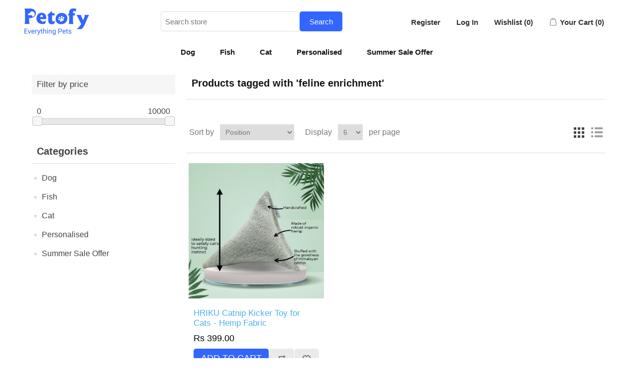

--- FILE ---
content_type: text/html; charset=utf-8
request_url: https://shop.petofy.com/feline-enrichment
body_size: 12463
content:


<!DOCTYPE html>
<html lang="en" dir="ltr" class="html-product-tag-page">
<head>
    <!-- Google tag (gtag.js) --> 
    
    
    <!-- Google Tag Manager -->
    
    <!-- End Google Tag Manager -->
    


    <title>Shop the Best Pet Supplies Online | Petofy Everything Pets</title>
    <meta http-equiv="Content-type" content="text/html;charset=UTF-8" />
    <meta name="description" content="Discover a wide selection of high-quality pet supplies and accessories at Petofy. From dog and cat essentials to small animal habitats and birdcage accessories." />
    <meta name="keywords" content="" />
    <meta name="generator" content="nopCommerce" />
    <meta name="viewport" content="width=device-width, initial-scale=1" />
    
    



    <link rel="stylesheet" type="text/css" href="/css/ws7nj0xewle_twu0tmnzfw.styles.css?v=GACej-lsCQOZb9NJFC30Jt5oB4U" />

    
    
    
    
    <link rel="apple-touch-icon" sizes="180x180" href="/icons/icons_0/apple-touch-icon.png?v=E65GeXLnRK">
<link rel="icon" type="image/png" sizes="32x32" href="/icons/icons_0/favicon-32x32.png?v=E65GeXLnRK">
<link rel="icon" type="image/png" sizes="16x16" href="/icons/icons_0/favicon-16x16.png?v=E65GeXLnRK">
<link rel="manifest" href="/icons/icons_0/site.webmanifest?v=E65GeXLnRK">
<link rel="mask-icon" href="/icons/icons_0/safari-pinned-tab.svg?v=E65GeXLnRK" color="#5bbad5">
<link rel="shortcut icon" href="/icons/icons_0/favicon.ico?v=E65GeXLnRK">
<meta name="msapplication-TileColor" content="#da532c">
<meta name="msapplication-config" content="/icons/icons_0/browserconfig.xml?v=E65GeXLnRK">
<meta name="theme-color" content="#ffffff">
    
    
    <!--Powered by nopCommerce - https://www.nopCommerce.com-->
    
    
    <!-- Meta Pixel Code -->
    
    <noscript>
        <img height="1" width="1" style="display:none"
             src="https://www.facebook.com/tr?id=393153453006736&ev=PageView&noscript=1" />
    </noscript>
    <!-- End Meta Pixel Code -->
</head>
<body>
    <!-- Google Tag Manager (noscript) -->
    <noscript>
        <iframe src="https://www.googletagmanager.com/ns.html?id=GTM-MXC244GD"
                height="0" width="0" style="display:none;visibility:hidden"></iframe>
    </noscript>
    <!-- End Google Tag Manager (noscript) -->


    <input name="__RequestVerificationToken" type="hidden" value="CfDJ8JQPxHxKt2FIiw6ZFDWQu5RUrdyJOCFqax30S9AjoCC8RsDKx-c5KiKzyr93umxkgNi_4zoPGo7O1EEyaOy9cr2ZCwWUi2ToYW-j8WxnkKl4F2t4_tfFCwy5HS-K65tlILijwmZgPUiz-l8rmxMaR_A" />
    

<div class="ajax-loading-block-window" style="display: none">
</div>
<div id="dialog-notifications-success" title="Notification" style="display:none;">
</div>
<div id="dialog-notifications-error" title="Error" style="display:none;">
</div>
<div id="dialog-notifications-warning" title="Warning" style="display:none;">
</div>
<div id="bar-notification" class="bar-notification-container" data-close="Close">
</div>

<!--[if lte IE 8]>
    <div style="clear:both;height:59px;text-align:center;position:relative;">
        <a href="http://www.microsoft.com/windows/internet-explorer/default.aspx" target="_blank">
            <img src="/Themes/DefaultClean/Content/images/ie_warning.jpg" height="42" width="820" alt="You are using an outdated browser. For a faster, safer browsing experience, upgrade for free today." />
        </a>
    </div>
<![endif]--><div class="master-wrapper-page">
    


<div class="header">
    <style>
        .ribbon-pop {
            background: #36f;
            display: inline-block;
            padding: 10px 40px 10px 20px;
            color: white;
            position: fixed;
            font-size: 10px;
            z-index: 1;
        }



            .ribbon-pop:after {
                content: "";
                width: 0;
                height: 0;
                top: 0;
                position: absolute;
                right: 0;
                border-right: 20px solid #fff;
                border-top: 15px solid transparent;
                border-bottom: 20px solid transparent;
            }



            .ribbon-pop:before {
                height: 0;
                width: 0;
                border-top: 15px solid #0833b4;
                border-left: 15px solid transparent;
                bottom: -15px;
                position: absolute;
                content: "";
                left: 0;
                bottom: -14px;
            }
    </style>
    

    
    <div class="header-lower">
        <div class="header-logo">
                <a href="https://petofy.com/?shop4Pet="><img src="/images/logo.png" alt="Petofy Home"></a>
        </div>
        <div class="search-box store-search-box">
            <form method="get" id="small-search-box-form" action="/search">
        <input type="text" class="search-box-text" id="small-searchterms" autocomplete="off" name="q" placeholder="Search store" aria-label="Search store" />
        <button type="submit" class="button-1 search-box-button">Search</button>
            
            
</form>
        </div>
        <div class="header-upper">
            <div class="header-selectors-wrapper">
                
                
                
                
            </div>
            <div class="header-links-wrapper">
                
<div class="header-links">
    <ul>
        
                <li><a href="/register?returnUrl=%2Ffeline-enrichment" class="ico-register">Register</a></li>
            <li><a href="/login?returnUrl=%2Ffeline-enrichment" class="ico-login">Log In</a></li>
            <li>
                <a href="/wishlist" class="ico-wishlist">
                    <span class="wishlist-label">Wishlist</span>
                    <span class="wishlist-qty">(0)</span>
                </a>
            </li>
            <li id="topcartlink">
                <a href="/cart" class="ico-cart">
                    <span class="cart-label">Your Cart</span>
                    <span class="cart-qty">(0)</span>
                </a>
            </li>
        
    </ul>
        
</div>

                

<div id="flyout-cart" class="flyout-cart">
    <div class="mini-shopping-cart">
        <div class="count">
You have no items in your shopping cart.        </div>
    </div>
</div>

            </div>
        </div>
    </div>
</div>
    
    <div class="header-menu">
        



<ul class="top-menu notmobile">
    
        <li>
                <a href="/dog-store">
                    Dog
                </a>

                    <div class="sublist-toggle"></div>
                    <ul class="sublist first-level">
        <li>
                <a href="/dog-store-for-health-and-care-products">
                    Health &amp; Care
                </a>

                    <div class="sublist-toggle"></div>
                    <ul class="sublist ">
        <li>
                <a href="/dog-skin-care-products">
                    Skin Care
                </a>

        </li>
        <li>
                <a href="/dog-pharmacy">
                    Pharmacy
                </a>

        </li>
        <li>
                <a href="/supplement-5">
                    Supplement
                </a>

        </li>
                    </ul>
        </li>
        <li>
                <a href="/dog-food-and-bowls">
                    Food
                </a>

        </li>
        <li>
                <a href="/collars-3">
                    Collars, Leashes &amp; Harnesses
                </a>

        </li>
        <li>
                <a href="/training-cleaning">
                    Training &amp; Cleaning
                </a>

        </li>
        <li>
                <a href="/clothing-bowls">
                    Clothing &amp; Accessories
                </a>

        </li>
        <li>
                <a href="/special-offers">
                    Summer Sale Starts Now!
                </a>

        </li>
        <li>
                <a href="/bowls-feeders">
                    Bowls &amp; Feeders
                </a>

        </li>
        <li>
                <a href="/dog-store-for-carriers-and-crates">
                    Carriers &amp; Crates
                </a>

        </li>
        <li>
                <a href="/dog-store-for-jerkies-and-treats">
                    Treats &amp; Chews
                </a>

        </li>
        <li>
                <a href="/dog-store-for-grooming-and-bath-supplies">
                    Grooming &amp; Hygiene
                </a>

        </li>
        <li>
                <a href="/dog-store-for-playtime-toys">
                    Toys 
                </a>

        </li>
                    </ul>
        </li>
        <li>
                <a href="/fish-store">
                    Fish
                </a>

                    <div class="sublist-toggle"></div>
                    <ul class="sublist first-level">
        <li>
                <a href="/health-care">
                    Health &amp; Care
                </a>

        </li>
        <li>
                <a href="/fish-store-for-food">
                    Food
                </a>

        </li>
        <li>
                <a href="/fish-store-for-aquariums-and-fish-bowls">
                    Aquariums &amp; Fish Bowls
                </a>

        </li>
                    </ul>
        </li>
        <li>
                <a href="/cat-store">
                    Cat
                </a>

                    <div class="sublist-toggle"></div>
                    <ul class="sublist first-level">
        <li>
                <a href="/cat-store-for-health-and-care-products">
                    Health &amp; Care
                </a>

                    <div class="sublist-toggle"></div>
                    <ul class="sublist ">
        <li>
                <a href="/supplement-6">
                    Supplement
                </a>

        </li>
        <li>
                <a href="/pharmacy-3">
                    Pharmacy
                </a>

        </li>
                    </ul>
        </li>
        <li>
                <a href="/food-3">
                    Food
                </a>

        </li>
        <li>
                <a href="/training-cleaning-2">
                    Training &amp; Cleaning
                </a>

                    <div class="sublist-toggle"></div>
                    <ul class="sublist ">
        <li>
                <a href="/cat-store-for-litter-supplies">
                    Litter Supplies
                </a>

        </li>
                    </ul>
        </li>
        <li>
                <a href="/cat-store-for-clothing-and-bowls">
                    Bowls &amp; Feeders
                </a>

        </li>
        <li>
                <a href="/cat-store-for-collars-leashes-and-harnesses">
                    Collars, Leashes &amp; Harnesses
                </a>

        </li>
        <li>
                <a href="/cat-store-for-scratchers-and-playtime-toys">
                    Toys &amp; Scratchers
                </a>

        </li>
        <li>
                <a href="/cat-store-for-beds-mats-and-furniture">
                    Beds &amp; Mats
                </a>

        </li>
        <li>
                <a href="/cat-store-for-dry-treats-and-catnip">
                    Treats &amp; Catnip
                </a>

        </li>
        <li>
                <a href="/cat-store-for-grooming-and-bath-supplies">
                    Grooming &amp; Hygiene
                </a>

        </li>
                    </ul>
        </li>
        <li>
                <a href="/personalized-pet-products">
                    Personalised
                </a>

        </li>
        <li>
                <a href="/summer-sale-offer">
                    Summer Sale Offer
                </a>

        </li>
    
</ul>
    <ul class="top-menu mobile">
        
        <li>
                <a href="/dog-store">
                    Dog
                </a>

                    <div class="sublist-toggle"></div>
                    <ul class="sublist first-level">
        <li>
                <a href="/dog-store-for-health-and-care-products">
                    Health &amp; Care
                </a>

                    <div class="sublist-toggle"></div>
                    <ul class="sublist ">
        <li>
                <a href="/dog-skin-care-products">
                    Skin Care
                </a>

        </li>
        <li>
                <a href="/dog-pharmacy">
                    Pharmacy
                </a>

        </li>
        <li>
                <a href="/supplement-5">
                    Supplement
                </a>

        </li>
                    </ul>
        </li>
        <li>
                <a href="/dog-food-and-bowls">
                    Food
                </a>

        </li>
        <li>
                <a href="/collars-3">
                    Collars, Leashes &amp; Harnesses
                </a>

        </li>
        <li>
                <a href="/training-cleaning">
                    Training &amp; Cleaning
                </a>

        </li>
        <li>
                <a href="/clothing-bowls">
                    Clothing &amp; Accessories
                </a>

        </li>
        <li>
                <a href="/special-offers">
                    Summer Sale Starts Now!
                </a>

        </li>
        <li>
                <a href="/bowls-feeders">
                    Bowls &amp; Feeders
                </a>

        </li>
        <li>
                <a href="/dog-store-for-carriers-and-crates">
                    Carriers &amp; Crates
                </a>

        </li>
        <li>
                <a href="/dog-store-for-jerkies-and-treats">
                    Treats &amp; Chews
                </a>

        </li>
        <li>
                <a href="/dog-store-for-grooming-and-bath-supplies">
                    Grooming &amp; Hygiene
                </a>

        </li>
        <li>
                <a href="/dog-store-for-playtime-toys">
                    Toys 
                </a>

        </li>
                    </ul>
        </li>
        <li>
                <a href="/fish-store">
                    Fish
                </a>

                    <div class="sublist-toggle"></div>
                    <ul class="sublist first-level">
        <li>
                <a href="/health-care">
                    Health &amp; Care
                </a>

        </li>
        <li>
                <a href="/fish-store-for-food">
                    Food
                </a>

        </li>
        <li>
                <a href="/fish-store-for-aquariums-and-fish-bowls">
                    Aquariums &amp; Fish Bowls
                </a>

        </li>
                    </ul>
        </li>
        <li>
                <a href="/cat-store">
                    Cat
                </a>

                    <div class="sublist-toggle"></div>
                    <ul class="sublist first-level">
        <li>
                <a href="/cat-store-for-health-and-care-products">
                    Health &amp; Care
                </a>

                    <div class="sublist-toggle"></div>
                    <ul class="sublist ">
        <li>
                <a href="/supplement-6">
                    Supplement
                </a>

        </li>
        <li>
                <a href="/pharmacy-3">
                    Pharmacy
                </a>

        </li>
                    </ul>
        </li>
        <li>
                <a href="/food-3">
                    Food
                </a>

        </li>
        <li>
                <a href="/training-cleaning-2">
                    Training &amp; Cleaning
                </a>

                    <div class="sublist-toggle"></div>
                    <ul class="sublist ">
        <li>
                <a href="/cat-store-for-litter-supplies">
                    Litter Supplies
                </a>

        </li>
                    </ul>
        </li>
        <li>
                <a href="/cat-store-for-clothing-and-bowls">
                    Bowls &amp; Feeders
                </a>

        </li>
        <li>
                <a href="/cat-store-for-collars-leashes-and-harnesses">
                    Collars, Leashes &amp; Harnesses
                </a>

        </li>
        <li>
                <a href="/cat-store-for-scratchers-and-playtime-toys">
                    Toys &amp; Scratchers
                </a>

        </li>
        <li>
                <a href="/cat-store-for-beds-mats-and-furniture">
                    Beds &amp; Mats
                </a>

        </li>
        <li>
                <a href="/cat-store-for-dry-treats-and-catnip">
                    Treats &amp; Catnip
                </a>

        </li>
        <li>
                <a href="/cat-store-for-grooming-and-bath-supplies">
                    Grooming &amp; Hygiene
                </a>

        </li>
                    </ul>
        </li>
        <li>
                <a href="/personalized-pet-products">
                    Personalised
                </a>

        </li>
        <li>
                <a href="/summer-sale-offer">
                    Summer Sale Offer
                </a>

        </li>
        
    </ul>
        

    </div>
    <div class="master-wrapper-content">
        

        <div class="master-column-wrapper">
            


<div class="side-2">

    

<div class="block product-filters">



<div class="product-filter price-range-filter">
    <div class="filter-title">
        <strong>Filter by price</strong>
    </div>
    <div class="filter-content">
        <div class="selected-price-range">
            <span class="from"></span>
            <span class="to"></span>
        </div>
        <div id="price-range-slider"></div>
        
    </div>
</div>

</div>





    <div class="block block-category-navigation">
        <div class="title">
            <strong>Categories</strong>
        </div>
        <div class="listbox">
            <ul class="list">
        <li class="inactive">
            <a href="/dog-store">Dog
            </a>
        </li>
        <li class="inactive">
            <a href="/fish-store">Fish
            </a>
        </li>
        <li class="inactive">
            <a href="/cat-store">Cat
            </a>
        </li>
        <li class="inactive">
            <a href="/personalized-pet-products">Personalised
            </a>
        </li>
        <li class="inactive">
            <a href="/summer-sale-offer">Summer Sale Offer
            </a>
        </li>
            </ul>
        </div>
    </div>


    <div class="block block-popular-tags" style="display: none";>
        <div class="title">
            <strong>Popular tags</strong>
        </div>
        <div class="listbox">
            <div class="tags">
                <ul>
                        <li><a href="/comfort-leash" style="font-size:85%;">comfort leash</a></li>
                        <li><a href="/dog-toy" style="font-size:100%;">dog toy</a></li>
                        <li><a href="/durable-zinc-alloy-leash" style="font-size:85%;">durable zinc alloy leash</a></li>
                        <li><a href="/gripper-wrist-leash" style="font-size:85%;">gripper wrist leash</a></li>
                        <li><a href="/loss-prevention-label-leash" style="font-size:85%;">loss prevention label leash</a></li>
                        <li><a href="/pet-harness-and-leash-set" style="font-size:85%;">pet harness and leash set</a></li>
                        <li><a href="/reflective-safety-leash" style="font-size:85%;">reflective safety leash</a></li>
                        <li><a href="/treat" style="font-size:120%;">treat</a></li>
                        <li><a href="/washable-nylon-leash" style="font-size:85%;">washable nylon leash</a></li>
                        <li><a href="/zoomiez-dog-accessories" style="font-size:120%;">zoomiez dog accessories</a></li>
                </ul>
            </div>
                <div class="view-all">
                    <a href="/producttag/all">View all</a>
                </div>
        </div>
    </div>
</div>
<div class="center-2">
    
    




<div class="page product-tag-page">
    <div class="page-title">
        <h1>Products tagged with &#x27;feline enrichment&#x27;</h1>
    </div>
    <div class="page-body">
        
        

<div class="product-selectors">
        <div class="product-viewmode">
            <span>View as</span>
                <a class="viewmode-icon grid selected" data-viewmode="grid" title="Grid" tabindex="0" aria-role="button" href="#">Grid</a>
                <a class="viewmode-icon list " data-viewmode="list" title="List" tabindex="0" aria-role="button" href="#">List</a>
        </div>
        

        <div class="product-sorting">
            <span>Sort by</span>
            <select aria-label="Select product sort order" id="products-orderby" name="products-orderby"><option selected="selected" value="0">Position</option>
<option value="5">Name: A to Z</option>
<option value="6">Name: Z to A</option>
<option value="10">Price: Low to High</option>
<option value="15">Created on</option>
<option value="11">Price: High to Low</option>
</select>
        </div>
        

        <div class="product-page-size">
            <span>Display</span>
            <select aria-label="Select number of products per page" id="products-pagesize" name="products-pagesize"><option value="3">3</option>
<option selected="selected" value="6">6</option>
<option value="9">9</option>
<option value="18">18</option>
</select>
            <span>per page</span>
        </div>
        
</div>
        
        

<style>

    .product-title a {
        display: -webkit-box !important;
        overflow: hidden !important;
        -webkit-line-clamp: 2 !important;
        -webkit-box-orient: vertical !important;
        text-overflow: ellipsis !important;
    }
</style>
<div class="products-container">
    <div class="ajax-products-busy"></div>
    <div class="products-wrapper">
        

    <div class="product-grid">
        <div class="item-grid">
                <div class="item-box">
                    


<div class="product-item" data-productid="138">
    <div class="picture">
            <a href="/hriku-catnip-kicker-toy-hemp-fabric" title=" HRIKU Catnip Kicker Toy for Cats - Hemp Fabric">
                <img alt="Feature Image of HRIKU Hemp Fabric Catnip Kicker " src="https://shop.petofy.com/images/thumbs/0000311_hriku-catnip-kicker-toy-for-cats-hemp-fabric_415.jpeg" title=" HRIKU Catnip Kicker Toy for Cats - Hemp Fabric" />
            </a>
    </div>
    <div class="details">
        <h2 class="product-title">
            <a href="/hriku-catnip-kicker-toy-hemp-fabric"> HRIKU Catnip Kicker Toy for Cats - Hemp Fabric</a>
        </h2>
        <div class="description" data-short-description=none>
            <p>Cat's playful spirit with our extraordinary Hemp Fabric Kicker Toy. It's a combination of high-quality craftsmanship, eco-consciousness, and the allure of catnip, making it a purr-fect addition to your cat's toy collection. Watch your feline friend go wild with excitement and satisfaction as they engage in captivating playtime with this extraordinary toy!</p>
        </div>
        <div class="add-info">
            
            <div class="prices">
                <span class="price actual-price">Rs 399.00</span>
            </div>
            
            <div class="buttons">
                    <button type="button" class="button-2 product-box-add-to-cart-button" onclick="AjaxCart.addproducttocart_catalog('/addproducttocart/catalog/138/1/1');return false;">Add to cart</button>
                    <button type="button" class="button-2 add-to-compare-list-button" title="Add to compare list" onclick="AjaxCart.addproducttocomparelist('/compareproducts/add/138');return false;">Add to compare list</button>
                    <button type="button" class="button-2 add-to-wishlist-button" title="Add to wishlist" onclick="AjaxCart.addproducttocart_catalog('/addproducttocart/catalog/138/2/1');return false;">Add to wishlist</button>
            </div>
            
        </div>
    </div>
</div>

                </div>
        </div>
    </div>

    </div>
</div>

        
    </div>
</div>
    
</div>

        </div>
        
    </div>
    
<div class="footer">
    <div class="footer-upper">

            <div class="footer-block follow-us">
                <div class="header-logo">
                    <a href="https://petofy.com/"><img src="/images/logo.png" target="_blank" alt="Petofy Home"></a>

                </div>
                <div style= "margin-top:1rem;">
                    <h style="font-size:16px;font-weight:500;line-height: 24.55px;color:#151515;">
                        A-4, SIDCUL IT Park
                        Sahastradhara Road
                        Dehradun
                        Uttarakhand - 248001
                    </h>
                    <a class="callPeto" onclick="CallPetofy();">
                        <span class="contactNo" style="color:black;font-size: 17px;
                     line-height: 19.55px;"> 6399638639 </span>
                    </a>

                </div>
                <div class="social">
                    <h style="font-size:20px;font-weight:600;color:#151515;line-height: 5rem;">
                        Let's Get Social
                    </h>
                    <ul class="networks">
		<li class="facebook"><a href="https://www.facebook.com/petofyindia" target="_blank" rel="noopener noreferrer">Facebook</a></li>
		<li class="twitter"><a href="https://twitter.com/petofyindia" target="_blank" rel="noopener noreferrer">Twitter</a></li>
			<li class="youtube"><a href="https://www.youtube.com/channel/UCWS_bYg6jK4rNGnOpoH7hUg" target="_blank" rel="noopener noreferrer">YouTube</a></li>
		<li class="instagram"><a href="https://www.instagram.com/petofyindia/" target="_blank" rel="noopener noreferrer">Instagram</a></li>
</ul>
                </div>
                <div class="newsletter" style = "display:none;">
    <div class="title">
        <strong>Newsletter</strong>
    </div>
    <div class="newsletter-subscribe" id="newsletter-subscribe-block">
        <div class="newsletter-email">
            <input id="newsletter-email" class="newsletter-subscribe-text" placeholder="Enter your email here..." aria-label="Sign up for our newsletter" type="email" name="NewsletterEmail" value="" />

            <button type="button" id="newsletter-subscribe-button" class="button-1 newsletter-subscribe-button">Subscribe</button>

        </div>
        <div class="newsletter-validation">
            <span id="subscribe-loading-progress" style="display: none;" class="please-wait">Wait...</span>
            <span class="field-validation-valid" data-valmsg-for="NewsletterEmail" data-valmsg-replace="true"></span>
        </div>
    </div>
    <div class="newsletter-result" id="newsletter-result-block"></div>
    
</div>
            </div>
            <div class="footer-block">
                <h class="title" style="font-size:19px;font-weight:600;color:#151515">
                    About Petofy
                </h>
                <ul class="list about-list panel" style="display: none;">
                    <li class="Accordian"><a href="https://petofy.com/vision">Our Vision</a></li>
                    <li class="Accordian"><a href="https://petofy.com/team-and-leadership">Our Team</a></li>
                    <li class="Accordian"><a href="https://petofy.com/achievements-goal">Achievement And Goals</a></li>
                    <li class="Accordian"><a href="https://blog.petofy.com/">Blogs</a></li>
                    <li class="Accordian"><a href=" https://petofy.com/contact-us">Contact Us</a></li>
                </ul>

            </div>
            <div class="footer-block ">
                <h class="title" style="font-size:19px;font-weight:600;color:#151515;">
                    Join Us
                </h>
                <ul class="list">
                    <li class="Accordian"><a href="https://petofy.com/Register_With_Petofy" target="_blank">Register As Pet Parent</a></li>
                    <li class="Accordian"><a href="https://petofy.com/Register_With_Petofy" target="_blank">Register As Service Provider</a></li>
                        <li class="Accordian"><a href="/vendor/apply">Register As Product Seller</a></li>
                    <li class="Accordian"><a href="https://petofy.com/career">Career</a></li>
                </ul>
            </div>
            <div class="footer-block">
                <h class="title" style="font-size:19px;font-weight:600;color:#151515;">
                    Key Features
                </h>
                <ul class="list">

                    <div class="heading accordion "><h class="Accordian Accordiann">Solutions</h></div>
                    <ul class="about-list panel Solutionsec">
                        <li class="Accordian" style="font-size:15px;"><a href="https://petofy.com/brands">Top Brands</a></li>
                        <li class="Accordian" style="font-size:15px;"><a href="https://petofy.com/brands">Shop4Pets </a></li>
                    </ul>

                    <div class="heading accordion "><h class="Accordian Accordiann">Services</h></div>
                    <ul class="about-list panel Servicesec">
                        <li class="Accordian" style="font-size:15px;"><a href="https://petofy.com/dehradun/pet-consultations">Consultation</a></li>
                        <li class="Accordian" style="font-size:15px;"><a href=" https://petofy.com/dehradun/pet-grooming">Grooming</a></li>
                        <li class="Accordian" style="font-size:15px;"><a href="https://petofy.com/dehradun/pet-training">Training</a></li>
                        <li class="Accordian" style="font-size:15px;"><a href="https://petofy.com/dehradun/pet-shop">Pet Shops</a></li>
                        <li class="Accordian" style="font-size:15px;"><a href="https://petofy.com/dehradun/pet-hostel">Hostels | Boarding </a></li>
                        <li class="Accordian" style="font-size:15px;"><a hhref="https://petofy.com/dehradun/pet-sitter">Pet Sitter | Dog Walker</a></li>
                        <li class="Accordian" style="font-size:15px;"><a href="https://petofy.com/dehradun/pet-friendly-places">Pet Friendly Places </a></li>
                    </ul>
                    <div class="heading accordion "><h class="Accordian Accordiann">Social Services</h></div>
                    <ul class="about-list panel Socialservicesec">
                        <li class="Accordian" style="font-size:15px;"><a href="https://petofy.com/know-about-pet-breed">Know about breed</a></li>
                        <li class="Accordian" style="font-size:15px;"><a href="https://petofy.com/find-pet-names">Search Pet Name</a></li>

                    </ul>
                    <li class="Accordian"><a href="https://petofy.com/VetOnCall">Vet On Call</a></li>

                    <li class="Accordian"><a href="https://petofy.com/pet-insurance">Pet Insurance</a></li>
                    <li class="Accordian"><a href="https://petofy.com/veterinary-software-petofy-ophr">Online Pet Health Record</a></li>
                </ul>

            </div>
            <div class="footer-block">
                <h class="title" style="font-size:19px;font-weight:600;color:#151515;">
                    Quick Links
                </h>
                <ul class="list">
                    <li class="Accordian"><a href="https://petofy.com/privacy-policy">Privacy Policy</a></li>
                    <li class="Accordian"><a href="https://petofy.com/Security">Security</a></li>
                    <li class="Accordian"><a href="https://petofy.com/pet-microchip-registry">Pet Registry</a></li>
                    <li class="Accordian"><a href="https://petofy.com/Hippa">HIPPA Protection</a></li>
                    <li class="Accordian"><a href="https://petofy.com/Home/TMC">Terms&Conditions</a></li>
                </ul>
            </div>
        

    </div>
    <div class="footer-lower">
        <div class="lower1">
            © 2023 Copyright:<a href="https://petofy.com/" target="_blank">Petofy.com</a>
        </div>
        <div class="lower2">
            <div class="lower3">
                <a href="https://shop.petofy.com/sitemap">Sitemap</a>
            </div>
        </div>
        
    </div>
    
</div>


</div>




    <script type="text/javascript" src="/js/ah88wkmhn5k-k51ur8rjog.scripts.js?v=Ov3BfbOES_U-8AgcthArghsRj9o"></script><script type="text/javascript" src="/lib_npm/jquery-ui-touch-punch/jquery.ui.touch-punch.min.js?v=8scY86kHGUrcEyyYyv3jwGPXLQM"></script>
<script type="text/javascript" src="https://www.googletagmanager.com/gtag/js?id=G-L9MZNR2R3M"></script>

    <script type="text/javascript">
            $(document).ready(function () {
                var $viewModeEls = $('[data-viewmode]');
                $viewModeEls.on('click', function () {
                    if (!$(this).hasClass('selected')) {
                        $viewModeEls.toggleClass('selected');
                        CatalogProducts.getProducts();
                    }
                    return false;
                });

                $(CatalogProducts).on('before', function (e) {
                    var $viewModeEl = $('[data-viewmode].selected');
                    if ($viewModeEl) {
                        e.payload.urlBuilder
                            .addParameter('viewmode', $viewModeEl.data('viewmode'));
                    }
                });
            });
        </script>

<script type="text/javascript">
            $(document).ready(function () {
                var $orderByEl = $('#products-orderby');
                $orderByEl.on('change', function () {
                    CatalogProducts.getProducts();
                });

                $(CatalogProducts).on('before', function (e) {
                    e.payload.urlBuilder
                        .addParameter('orderby', $orderByEl.val());
                });
            });
        </script>

<script type="text/javascript">
            $(document).ready(function () {
                var $pageSizeEl = $('#products-pagesize');
                $pageSizeEl.on('change', function () {
                    CatalogProducts.getProducts();
                });

                $(CatalogProducts).on('before', function (e) {
                    e.payload.urlBuilder
                        .addParameter('pagesize', $pageSizeEl.val());
                });
            });
        </script>

<script type="text/javascript">
    $(document).ready(function () {
        CatalogProducts.init({
            ajax: true,
            browserPath: '/feline-enrichment',
            fetchUrl: '/tag/products?tagId=58'
        });

        addPagerHandlers();
        $(CatalogProducts).on('loaded', function () {
            addPagerHandlers();
        });
    });

    function addPagerHandlers() {
        $('[data-page]').on('click', function (e) {
            e.preventDefault();
            CatalogProducts.getProducts($(this).data('page'));
            return false;
        });
    }
</script>

<script type="text/javascript">
            $(document).ready(function () {
                var $priceRangeEl = $("#price-range-slider");
                $priceRangeEl.slider({
                    range: true,
                    min: 0,
                    max: 10000,
                    values: [
                        0,
                        10000
                    ],
                    slide: function (event, ui) {
                        setSelectedPriceRange(ui.values[0], ui.values[1]);
                    },
                    stop: function () {
                        CatalogProducts.getProducts();
                    }
                });

                setSelectedPriceRange(
                    $priceRangeEl.slider("values", 0),
                    $priceRangeEl.slider("values", 1)
                );

                $(CatalogProducts).on('before', function (e) {
                    var priceRange = $priceRangeEl.slider('values');
                    if (priceRange && priceRange.length > 0) {
                        e.payload.urlBuilder
                            .addParameter('price', priceRange.join('-'));
                    }
                });
            });

            function setSelectedPriceRange(from, to) {
                var $selectedPriceRangeEl = $('.selected-price-range');
                $('.from', $selectedPriceRangeEl).html(from);
                $('.to', $selectedPriceRangeEl).html(to);
            }
        </script>

<script type="text/javascript">
    $(document).ready(function () {
        $('.block .filter-title').on('click', function () {
            var e = window, a = 'inner';
            if (!('innerWidth' in window)) {
                a = 'client';
                e = document.documentElement || document.body;
            }
            var result = { width: e[a + 'Width'], height: e[a + 'Height'] };
            if (result.width < 1001) {
                $(this).siblings('.filter-content').slideToggle('slow');
            }
        });
    });
</script>

<script type="text/javascript">
                $("#small-search-box-form").on("submit", function(event) {
                    if ($("#small-searchterms").val() == "") {
                        alert('Please enter some search keyword');
                        $("#small-searchterms").focus();
                        event.preventDefault();
                    }
                });
            </script>

<script type="text/javascript">
                $(document).ready(function() {
                    var showLinkToResultSearch;
                    var searchText;
                    $('#small-searchterms').autocomplete({
                            delay: 500,
                            minLength: 3,
                            source: '/catalog/searchtermautocomplete',
                            appendTo: '.search-box',
                            select: function(event, ui) {
                                $("#small-searchterms").val(ui.item.label);
                                setLocation(ui.item.producturl);
                                return false;
                        },
                        //append link to the end of list
                        open: function(event, ui) {
                            //display link to search page
                            if (showLinkToResultSearch) {
                                searchText = document.getElementById("small-searchterms").value;
                                $(".ui-autocomplete").append("<li class=\"ui-menu-item\" role=\"presentation\"><a href=\"/search?q=" + searchText + "\">View all results...</a></li>");
                            }
                        }
                    })
                    .data("ui-autocomplete")._renderItem = function(ul, item) {
                        var t = item.label;
                        showLinkToResultSearch = item.showlinktoresultsearch;
                        //html encode
                        t = htmlEncode(t);
                        return $("<li></li>")
                            .data("item.autocomplete", item)
                            .append("<a><span>" + t + "</span></a>")
                            .appendTo(ul);
                    };
                });
            </script>

<script type="text/javascript">
            $(document).ready(function () {
                let timeoutId;
                $('.header').on('mouseenter', '#topcartlink', function () {
                    $('#flyout-cart').addClass('active');
                });
                $('.header').on('mouseleave', '#topcartlink', function () {
                    timeoutId = setTimeout(function () {
                        $('#flyout-cart').removeClass('active');
                    }, 1000);
                    
                });

                $('.header').on('mouseenter', '#flyout-cart', function () {
                    clearTimeout(timeoutId);
                    $('#flyout-cart').addClass('active');
                });
                $('.header').on('mouseleave', '#flyout-cart', function () {
                    $('#flyout-cart').removeClass('active');
                });
            });
        </script>

<script type="text/javascript">
        var localized_data = {
            AjaxCartFailure: "Failed to add the product. Please refresh the page and try one more time."
        };
        AjaxCart.init(false, '.header-links .cart-qty', '.header-links .wishlist-qty', '#flyout-cart', localized_data);
    </script>

<script type="text/javascript">
            $(document).ready(function () {
                $('.menu-toggle').on('click', function () {
                    $(this).siblings('.top-menu.mobile').slideToggle('slow');
                });
                $('.top-menu.mobile .sublist-toggle').on('click', function () {
                    $(this).siblings('.sublist').slideToggle('slow');
                });
            });
        </script>

<script type="text/javascript">
        function newsletter_subscribe(subscribe) {
            var subscribeProgress = $("#subscribe-loading-progress");
            subscribeProgress.show();
            var postData = {
                subscribe: subscribe,
                email: $("#newsletter-email").val()
            };
            addAntiForgeryToken(postData);
            $.ajax({
                cache: false,
                type: "POST",
                url: "/subscribenewsletter",
                data: postData,
                success: function (data, textStatus, jqXHR) {
                    $("#newsletter-result-block").html(data.Result);
                    if (data.Success) {
                        $('#newsletter-subscribe-block').hide();
                        $('#newsletter-result-block').show();
                    } else {
                        $('#newsletter-result-block').fadeIn("slow").delay(2000).fadeOut("slow");
                    }
                },
                error: function (jqXHR, textStatus, errorThrown) {
                    alert('Failed to subscribe.');
                },
                complete: function (jqXHR, textStatus) {
                    subscribeProgress.hide();
                }
            });
        }

        $(document).ready(function () {
            $('#newsletter-subscribe-button').on('click', function () {
newsletter_subscribe('true');            });
            $("#newsletter-email").on("keydown", function (event) {
                if (event.keyCode == 13) {
                    $("#newsletter-subscribe-button").trigger("click");
                    return false;
                }
            });
        });
    </script>

<script type="text/javascript">
    $(document).ready(function () {
        $('.footer-block .title').on('click', function () {
            var e = window, a = 'inner';
            if (!('innerWidth' in window)) {
                a = 'client';
                e = document.documentElement || document.body;
            }
            var result = { width: e[a + 'Width'], height: e[a + 'Height'] };
            if (result.width < 769) {
                $(this).siblings('.list').slideToggle('slow');
            }
        });
    });
</script>

<script type="text/javascript">
    $(document).ready(function () {
        $('.block .title').on('click', function () {
            var e = window, a = 'inner';
            if (!('innerWidth' in window)) {
                a = 'client';
                e = document.documentElement || document.body;
            }
            var result = { width: e[a + 'Width'], height: e[a + 'Height'] };
            if (result.width < 1001) {
                $(this).siblings('.listbox').slideToggle('slow');
            }
        });
    });


    function CallPetofy() { var t = document.createElement("a"); t.target = "_blank", t.href = "tel:+91-6399638639", t.click() } function OpenLoginPopUp() { $("#myModal").show() } $("document").ready(function () {
        setTimeout(function () { $(".modal").fadeOut("fast") }, 3e3)
    }), setTimeout(function () { $(".text-danger").fadeOut("fast") }, 2e3), setTimeout(function () { $(".text-success").fadeOut("fast") }, 2e3);


    var acc = document.getElementsByClassName("accordion");
    var i;
    for (i = 0; i < acc.length; i++) {
        acc[i].addEventListener("click", function () {
            this.classList.toggle("active");
            var panel = this.nextElementSibling;
            if (panel.style.display === "block") {
                panel.style.display = "none";
            } else {
                panel.style.display = "block";
            }
        });
    }

    $(document).ready(function () {
        $(".Socialservicesec").css({ "display": "none" });
        $(".Servicesec").css({ "display": "none" });
        $(".Solutionsec").css({ "display": "none" });
    })
    $('.solutionk').click(function () {
        $(".Socialservicesec").css({ "display": "none" });
        $(".Servicesec").css({ "display": "none" });
    })
    $('.Serviceseck').click(function () {
        $(".Socialservicesec").css({ "display": "none" });
        $(".Solutionsec").css({ "display": "none" });
    })
    $('.Socialserviceseck').click(function () {
        $(".Solutionsec").css({ "display": "none" });
        $(".Servicesec").css({ "display": "none" });
    })

    var serviceArray = [
        "pet-consultations",
        "pet-grooming",
        "pet-hostel",
        "pet-training",
        "pet-shop",
        "pet-ngos",
        "pet-friendly-places",
        "pet-shelter",
        "pet-burial",
        "pet-sitter"
    ];
    function showList() {
        var str = ''; // variable to store the options
        var valueArray = new Array("Pet Consultation", "Pet Grooming", "Pet Hostel", "Pet Training", "Pet Shop", "Pet Adoption", "Pet Sitter/Walker", "Pet Friendly Places",
            "Pet NGOs", "Burial Service", "Pet Shelter");
        var textArray = new Array("Search top veterinarian in your city", "View top groomers across the city", "Search places for your pets", "Find trainers for your pets", "Search top pet shops in your city", "Find a pet to adopt in your city", "Find a pet sitter/walker in your city", "Find a pet friendly place in your city",
            "Find a pet NGO in your city", "Find a pet burial services in your city", "Find a pet shelter in your city");
        for (var i = 0; i < valueArray.length; ++i) {
            str += '<option value="' + valueArray[i] + '">' + textArray[i] + '</option>'; // Storing options in variable
        }

        var my_list = document.getElementById("browsers");
        my_list.innerHTML = str;

    }


</script>

<script type="text/javascript"> window.dataLayer = window.dataLayer || []; function gtag(){dataLayer.push(arguments);} gtag('js', new Date()); gtag('config', 'G-L9MZNR2R3M'); </script>

<script type="text/javascript">
        (function (w, d, s, l, i) {
            w[l] = w[l] || []; w[l].push({
                'gtm.start':
                    new Date().getTime(), event: 'gtm.js'
            }); var f = d.getElementsByTagName(s)[0],
                j = d.createElement(s), dl = l != 'dataLayer' ? '&l=' + l : ''; j.async = true; j.src =
                    'https://www.googletagmanager.com/gtm.js?id=' + i + dl; f.parentNode.insertBefore(j, f);
        })(window, document, 'script', 'dataLayer', 'GTM-MXC244GD');</script>

<script type="text/javascript">
        !function (f, b, e, v, n, t, s) {
            if (f.fbq) return; n = f.fbq = function () {
                n.callMethod ?
                n.callMethod.apply(n, arguments) : n.queue.push(arguments)
            };
            if (!f._fbq) f._fbq = n; n.push = n; n.loaded = !0; n.version = '2.0';
            n.queue = []; t = b.createElement(e); t.async = !0;
            t.src = v; s = b.getElementsByTagName(e)[0];
            s.parentNode.insertBefore(t, s)
        }(window, document, 'script',
            'https://connect.facebook.net/en_US/fbevents.js');
        fbq('init', '393153453006736');
        fbq('track', 'PageView');
    </script>


    
    
</body>
</html>
